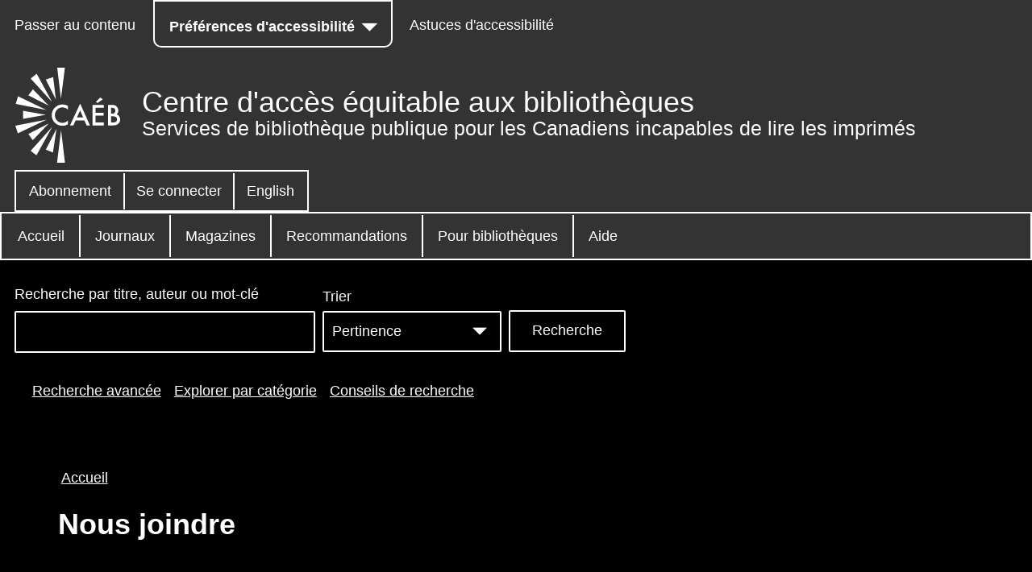

--- FILE ---
content_type: text/css
request_url: https://bibliocaeb.ca/themes/custom/cela/css/contrast/WhiteOnBlack.css
body_size: 1399
content:
/******************************************************************/
/*** G E N E R A L   S T Y L E S  ***/
/******************************************************************/

* {
	border-color: white;
}

body {
	color: white; 
	background-color: black;
}

a:link,
a:visited {
	color: white;
}

a:hover,
a:active,
a:focus,
button:hover,
button:active,
button:focus,
.text-show-more button.show-more:hover,
.text-show-more button.show-more:active,
.text-show-more button.show-more:focus {
	background-color: white;
	border-color: white;
	color: black;
}


/*****************************************************************************************/
/*** P A G E & H E A D E R  ***/
/*****************************************************************************************/

/*** This is needed tconfigure the admin toolbar to work in the selected colour contrast  ***/

#toolbar-administration * {
	color: white ! important;
	background: black;
}

#page {
	background-color: black;
}

#header div,
#header {
	background-color: #333;
}

#main-wrapper {
	background-color: black;
}


/******************************************************************/
/***
Logo & title block - the logo is in SVG for qualit at zoom, and so we 
can change  the colours based on contrast
***/
/******************************************************************/

.logo-color-first {
	fill: white;
}

.logo-color-second {
	fill: white;
}

.logo-color-text {
	fill: white;
}

/******************************************************************/
/***
Menus - account and main
These are standard Drupal menus for now.
***/
/******************************************************************/

ul.top-level-menu {
	background: #333;
	border: 2px solid white;
}

/* Account Menu */


#block-cela-account-menu a:hover {
	background-color: black;
	color: white;
}

/* Main Menu */

#block-cela-main-menu * {
	color: black;
	background-color: white;
}

#block-cela-main-menu a {
	border-right-color: black;
}

#block-cela-main-menu a:hover {
	background-color: black;
	color: white;
}

.menu-toggle.active,
.accessibility-button.active {
	background: white;
	color: black;
}

/***************************************************************************/
/* Accessibility Toolbar */
/***************************************************************************/

.accessibility-button {
	background: transparent;
	color: white;
}

.accessibility-dropdown {
	background: #333;
	border: 2px solid white;
}

.accessibility-dropdown-wrapper .submenu li a:hover:before,
.accessibility-dropdown-wrapper .submenu li a:focus:before,
.accessibility-dropdown-wrapper .submenu li a:active:before {
	color: white;
}

li.white-black:before {
  display: inline-block !important;
}

li.white-black .selected {
	display: block;
}

/***************************************************************************/
/* Messages and alerts */
/***************************************************************************/

.messages--error,
.messages--warning,
.messages--status {
	background-color: black;
	color: white;
	border-color: white;
	box-shadow: -8px 0 0 #ddd;
}

/***************************************************************************/
/* Components
/******************************************************/

/* Accordions - show/hide */

button.accordion-toggle {
	background: black;
	color: white;
}

button.accordion-toggle:hover,
button.accordion-toggle:active,
button.accordion-toggle:focus {
	background: white;
	color: black;
}

/* Audio player */

.audioButtons {
	background: white;
}

/* Image buttons */

.image-button img,
.image-button:hover img,
.image-button:active img,
.image-button:focus img {
	border-color: white;
}

a.image-button:hover,
a.image-button:active,
a.image-button:focus {
	border-color: white;
	background: black;
}

/* Modal dialogs */

.js [data-modal],
.a11y-modal {
	background: black;
}

/* Pagers */

.pager__item.is-active a {
	background: white;
	color: black;
}

/***************************************************************************/
/* Forms */
/***************************************************************************/

button,
a.button:link,
a.button:visited,
.button-ghost:hover,
.button-ghost:active,
.button-ghost:focus {
	background: white;
	color: black;
}

a.button:hover,
a.button:focus,
a.button:active,
button:hover,
button:focus,
button:active,
button.button-ghost {
	background: black;
	color: white;
	border-color: white;
}

input,
select,
select *,
textarea {
	background: black;
	color: white;
}

select option[selected="selected"] {
	background: white;
	color: black;
} 

input:focus,
.webform-submission-form .form-type-checkbox input:focus + label,
.ui-button:focus,
.ui-button:active,
.ui-visual-focus,
textarea:focus,
select:focus,
button:focus {
  box-shadow: 0 0 5px 2px #ddd;
}

.form-item--error-message {
  color: white;
}

.ui-button {
	border-color: white;
	color: white;
	background: black;
}

.ui-button:hover,
.ui-button:focus {
	background: #333;
	border-color: white;
	color: white;
}

.ui-button.ui-state-active,
a.ui-button:active,
.ui-button:active,
.ui-button.ui-state-active:hover {
	background: white;
	color: black;
	border-color: white;
}

.webform-element-help {
	background: white;
	border-color: white;
	color: black;
}

.webform-element-help:focus,
.webform-element-help:active,
.webform-element-help:hover {
	background: #333;
	border-color: white;
	color: white;
}

.ui-tooltip.webform-element-help--tooltip {
	background: #333;
	border: 2px solid;
	color: white;
}

/******************************************************************/
/***
Tables
***/
/******************************************************************/

table tr th {
	background: white;
	color: black;
}

tr td {
	border-color: white;
}

tr th {
	border-color: black;
}

/***************************************************************************/
/* Footer */
/***************************************************************************/

.site-footer__top .region,
.site-footer__middle .region {
	border: 2px solid white;
}

/**** Modal Dialog  *****/

.dialog {
	background-color:  black;
}

